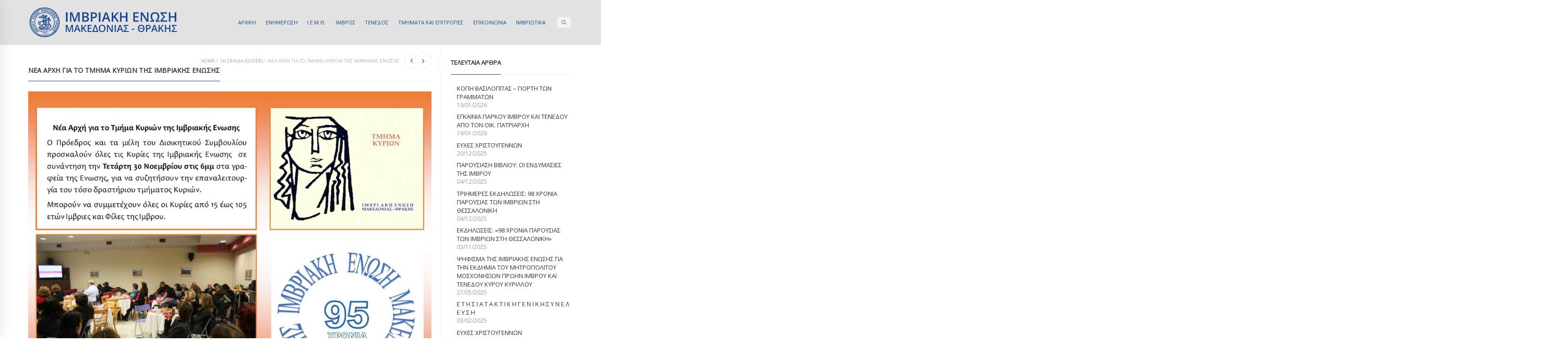

--- FILE ---
content_type: text/html; charset=UTF-8
request_url: https://imbrosunion.com/nea-archi-gia-to-tmima-kyrion-tis-imvriakis-enosis/
body_size: 13606
content:

<!DOCTYPE html>
<html lang="el" class="mpcth-responsive">
<head>
	<meta charset="UTF-8">
	<meta name="viewport" content="width=device-width, initial-scale=1.0">

			<meta property="og:image" content="https://imbrosunion.com/wp-content/uploads/2022/11/ΤΜΗΜΑ-ΚΥΡΙΩΝ.jpg"/>
	
	<link rel="pingback" href="https://imbrosunion.com/xmlrpc.php" />
			<link rel="icon" type="image/png" href="https://imbrosunion.com/wp-content/uploads/2014/12/IMBROSUNION-LOGO-HEADER.png">
	
	<title>Νέα Αρχή για το Τμήμα Κυριών της Ιμβριακής Ένωσης | ΙΜΒΡΙΑΚΗ ΕΝΩΣΗ</title>
<meta name='robots' content='max-image-preview:large' />
<link rel='dns-prefetch' href='//fonts.googleapis.com' />
<link rel="alternate" type="application/rss+xml" title="Ροή RSS &raquo; ΙΜΒΡΙΑΚΗ ΕΝΩΣΗ" href="https://imbrosunion.com/feed/" />
<link rel="alternate" title="oEmbed (JSON)" type="application/json+oembed" href="https://imbrosunion.com/wp-json/oembed/1.0/embed?url=https%3A%2F%2Fimbrosunion.com%2Fnea-archi-gia-to-tmima-kyrion-tis-imvriakis-enosis%2F" />
<link rel="alternate" title="oEmbed (XML)" type="text/xml+oembed" href="https://imbrosunion.com/wp-json/oembed/1.0/embed?url=https%3A%2F%2Fimbrosunion.com%2Fnea-archi-gia-to-tmima-kyrion-tis-imvriakis-enosis%2F&#038;format=xml" />
<style id='wp-img-auto-sizes-contain-inline-css' type='text/css'>
img:is([sizes=auto i],[sizes^="auto," i]){contain-intrinsic-size:3000px 1500px}
/*# sourceURL=wp-img-auto-sizes-contain-inline-css */
</style>
<style id='wp-block-library-inline-css' type='text/css'>
:root{--wp-block-synced-color:#7a00df;--wp-block-synced-color--rgb:122,0,223;--wp-bound-block-color:var(--wp-block-synced-color);--wp-editor-canvas-background:#ddd;--wp-admin-theme-color:#007cba;--wp-admin-theme-color--rgb:0,124,186;--wp-admin-theme-color-darker-10:#006ba1;--wp-admin-theme-color-darker-10--rgb:0,107,160.5;--wp-admin-theme-color-darker-20:#005a87;--wp-admin-theme-color-darker-20--rgb:0,90,135;--wp-admin-border-width-focus:2px}@media (min-resolution:192dpi){:root{--wp-admin-border-width-focus:1.5px}}.wp-element-button{cursor:pointer}:root .has-very-light-gray-background-color{background-color:#eee}:root .has-very-dark-gray-background-color{background-color:#313131}:root .has-very-light-gray-color{color:#eee}:root .has-very-dark-gray-color{color:#313131}:root .has-vivid-green-cyan-to-vivid-cyan-blue-gradient-background{background:linear-gradient(135deg,#00d084,#0693e3)}:root .has-purple-crush-gradient-background{background:linear-gradient(135deg,#34e2e4,#4721fb 50%,#ab1dfe)}:root .has-hazy-dawn-gradient-background{background:linear-gradient(135deg,#faaca8,#dad0ec)}:root .has-subdued-olive-gradient-background{background:linear-gradient(135deg,#fafae1,#67a671)}:root .has-atomic-cream-gradient-background{background:linear-gradient(135deg,#fdd79a,#004a59)}:root .has-nightshade-gradient-background{background:linear-gradient(135deg,#330968,#31cdcf)}:root .has-midnight-gradient-background{background:linear-gradient(135deg,#020381,#2874fc)}:root{--wp--preset--font-size--normal:16px;--wp--preset--font-size--huge:42px}.has-regular-font-size{font-size:1em}.has-larger-font-size{font-size:2.625em}.has-normal-font-size{font-size:var(--wp--preset--font-size--normal)}.has-huge-font-size{font-size:var(--wp--preset--font-size--huge)}.has-text-align-center{text-align:center}.has-text-align-left{text-align:left}.has-text-align-right{text-align:right}.has-fit-text{white-space:nowrap!important}#end-resizable-editor-section{display:none}.aligncenter{clear:both}.items-justified-left{justify-content:flex-start}.items-justified-center{justify-content:center}.items-justified-right{justify-content:flex-end}.items-justified-space-between{justify-content:space-between}.screen-reader-text{border:0;clip-path:inset(50%);height:1px;margin:-1px;overflow:hidden;padding:0;position:absolute;width:1px;word-wrap:normal!important}.screen-reader-text:focus{background-color:#ddd;clip-path:none;color:#444;display:block;font-size:1em;height:auto;left:5px;line-height:normal;padding:15px 23px 14px;text-decoration:none;top:5px;width:auto;z-index:100000}html :where(.has-border-color){border-style:solid}html :where([style*=border-top-color]){border-top-style:solid}html :where([style*=border-right-color]){border-right-style:solid}html :where([style*=border-bottom-color]){border-bottom-style:solid}html :where([style*=border-left-color]){border-left-style:solid}html :where([style*=border-width]){border-style:solid}html :where([style*=border-top-width]){border-top-style:solid}html :where([style*=border-right-width]){border-right-style:solid}html :where([style*=border-bottom-width]){border-bottom-style:solid}html :where([style*=border-left-width]){border-left-style:solid}html :where(img[class*=wp-image-]){height:auto;max-width:100%}:where(figure){margin:0 0 1em}html :where(.is-position-sticky){--wp-admin--admin-bar--position-offset:var(--wp-admin--admin-bar--height,0px)}@media screen and (max-width:600px){html :where(.is-position-sticky){--wp-admin--admin-bar--position-offset:0px}}

/*# sourceURL=wp-block-library-inline-css */
</style><style id='global-styles-inline-css' type='text/css'>
:root{--wp--preset--aspect-ratio--square: 1;--wp--preset--aspect-ratio--4-3: 4/3;--wp--preset--aspect-ratio--3-4: 3/4;--wp--preset--aspect-ratio--3-2: 3/2;--wp--preset--aspect-ratio--2-3: 2/3;--wp--preset--aspect-ratio--16-9: 16/9;--wp--preset--aspect-ratio--9-16: 9/16;--wp--preset--color--black: #000000;--wp--preset--color--cyan-bluish-gray: #abb8c3;--wp--preset--color--white: #ffffff;--wp--preset--color--pale-pink: #f78da7;--wp--preset--color--vivid-red: #cf2e2e;--wp--preset--color--luminous-vivid-orange: #ff6900;--wp--preset--color--luminous-vivid-amber: #fcb900;--wp--preset--color--light-green-cyan: #7bdcb5;--wp--preset--color--vivid-green-cyan: #00d084;--wp--preset--color--pale-cyan-blue: #8ed1fc;--wp--preset--color--vivid-cyan-blue: #0693e3;--wp--preset--color--vivid-purple: #9b51e0;--wp--preset--gradient--vivid-cyan-blue-to-vivid-purple: linear-gradient(135deg,rgb(6,147,227) 0%,rgb(155,81,224) 100%);--wp--preset--gradient--light-green-cyan-to-vivid-green-cyan: linear-gradient(135deg,rgb(122,220,180) 0%,rgb(0,208,130) 100%);--wp--preset--gradient--luminous-vivid-amber-to-luminous-vivid-orange: linear-gradient(135deg,rgb(252,185,0) 0%,rgb(255,105,0) 100%);--wp--preset--gradient--luminous-vivid-orange-to-vivid-red: linear-gradient(135deg,rgb(255,105,0) 0%,rgb(207,46,46) 100%);--wp--preset--gradient--very-light-gray-to-cyan-bluish-gray: linear-gradient(135deg,rgb(238,238,238) 0%,rgb(169,184,195) 100%);--wp--preset--gradient--cool-to-warm-spectrum: linear-gradient(135deg,rgb(74,234,220) 0%,rgb(151,120,209) 20%,rgb(207,42,186) 40%,rgb(238,44,130) 60%,rgb(251,105,98) 80%,rgb(254,248,76) 100%);--wp--preset--gradient--blush-light-purple: linear-gradient(135deg,rgb(255,206,236) 0%,rgb(152,150,240) 100%);--wp--preset--gradient--blush-bordeaux: linear-gradient(135deg,rgb(254,205,165) 0%,rgb(254,45,45) 50%,rgb(107,0,62) 100%);--wp--preset--gradient--luminous-dusk: linear-gradient(135deg,rgb(255,203,112) 0%,rgb(199,81,192) 50%,rgb(65,88,208) 100%);--wp--preset--gradient--pale-ocean: linear-gradient(135deg,rgb(255,245,203) 0%,rgb(182,227,212) 50%,rgb(51,167,181) 100%);--wp--preset--gradient--electric-grass: linear-gradient(135deg,rgb(202,248,128) 0%,rgb(113,206,126) 100%);--wp--preset--gradient--midnight: linear-gradient(135deg,rgb(2,3,129) 0%,rgb(40,116,252) 100%);--wp--preset--font-size--small: 13px;--wp--preset--font-size--medium: 20px;--wp--preset--font-size--large: 36px;--wp--preset--font-size--x-large: 42px;--wp--preset--spacing--20: 0.44rem;--wp--preset--spacing--30: 0.67rem;--wp--preset--spacing--40: 1rem;--wp--preset--spacing--50: 1.5rem;--wp--preset--spacing--60: 2.25rem;--wp--preset--spacing--70: 3.38rem;--wp--preset--spacing--80: 5.06rem;--wp--preset--shadow--natural: 6px 6px 9px rgba(0, 0, 0, 0.2);--wp--preset--shadow--deep: 12px 12px 50px rgba(0, 0, 0, 0.4);--wp--preset--shadow--sharp: 6px 6px 0px rgba(0, 0, 0, 0.2);--wp--preset--shadow--outlined: 6px 6px 0px -3px rgb(255, 255, 255), 6px 6px rgb(0, 0, 0);--wp--preset--shadow--crisp: 6px 6px 0px rgb(0, 0, 0);}:where(.is-layout-flex){gap: 0.5em;}:where(.is-layout-grid){gap: 0.5em;}body .is-layout-flex{display: flex;}.is-layout-flex{flex-wrap: wrap;align-items: center;}.is-layout-flex > :is(*, div){margin: 0;}body .is-layout-grid{display: grid;}.is-layout-grid > :is(*, div){margin: 0;}:where(.wp-block-columns.is-layout-flex){gap: 2em;}:where(.wp-block-columns.is-layout-grid){gap: 2em;}:where(.wp-block-post-template.is-layout-flex){gap: 1.25em;}:where(.wp-block-post-template.is-layout-grid){gap: 1.25em;}.has-black-color{color: var(--wp--preset--color--black) !important;}.has-cyan-bluish-gray-color{color: var(--wp--preset--color--cyan-bluish-gray) !important;}.has-white-color{color: var(--wp--preset--color--white) !important;}.has-pale-pink-color{color: var(--wp--preset--color--pale-pink) !important;}.has-vivid-red-color{color: var(--wp--preset--color--vivid-red) !important;}.has-luminous-vivid-orange-color{color: var(--wp--preset--color--luminous-vivid-orange) !important;}.has-luminous-vivid-amber-color{color: var(--wp--preset--color--luminous-vivid-amber) !important;}.has-light-green-cyan-color{color: var(--wp--preset--color--light-green-cyan) !important;}.has-vivid-green-cyan-color{color: var(--wp--preset--color--vivid-green-cyan) !important;}.has-pale-cyan-blue-color{color: var(--wp--preset--color--pale-cyan-blue) !important;}.has-vivid-cyan-blue-color{color: var(--wp--preset--color--vivid-cyan-blue) !important;}.has-vivid-purple-color{color: var(--wp--preset--color--vivid-purple) !important;}.has-black-background-color{background-color: var(--wp--preset--color--black) !important;}.has-cyan-bluish-gray-background-color{background-color: var(--wp--preset--color--cyan-bluish-gray) !important;}.has-white-background-color{background-color: var(--wp--preset--color--white) !important;}.has-pale-pink-background-color{background-color: var(--wp--preset--color--pale-pink) !important;}.has-vivid-red-background-color{background-color: var(--wp--preset--color--vivid-red) !important;}.has-luminous-vivid-orange-background-color{background-color: var(--wp--preset--color--luminous-vivid-orange) !important;}.has-luminous-vivid-amber-background-color{background-color: var(--wp--preset--color--luminous-vivid-amber) !important;}.has-light-green-cyan-background-color{background-color: var(--wp--preset--color--light-green-cyan) !important;}.has-vivid-green-cyan-background-color{background-color: var(--wp--preset--color--vivid-green-cyan) !important;}.has-pale-cyan-blue-background-color{background-color: var(--wp--preset--color--pale-cyan-blue) !important;}.has-vivid-cyan-blue-background-color{background-color: var(--wp--preset--color--vivid-cyan-blue) !important;}.has-vivid-purple-background-color{background-color: var(--wp--preset--color--vivid-purple) !important;}.has-black-border-color{border-color: var(--wp--preset--color--black) !important;}.has-cyan-bluish-gray-border-color{border-color: var(--wp--preset--color--cyan-bluish-gray) !important;}.has-white-border-color{border-color: var(--wp--preset--color--white) !important;}.has-pale-pink-border-color{border-color: var(--wp--preset--color--pale-pink) !important;}.has-vivid-red-border-color{border-color: var(--wp--preset--color--vivid-red) !important;}.has-luminous-vivid-orange-border-color{border-color: var(--wp--preset--color--luminous-vivid-orange) !important;}.has-luminous-vivid-amber-border-color{border-color: var(--wp--preset--color--luminous-vivid-amber) !important;}.has-light-green-cyan-border-color{border-color: var(--wp--preset--color--light-green-cyan) !important;}.has-vivid-green-cyan-border-color{border-color: var(--wp--preset--color--vivid-green-cyan) !important;}.has-pale-cyan-blue-border-color{border-color: var(--wp--preset--color--pale-cyan-blue) !important;}.has-vivid-cyan-blue-border-color{border-color: var(--wp--preset--color--vivid-cyan-blue) !important;}.has-vivid-purple-border-color{border-color: var(--wp--preset--color--vivid-purple) !important;}.has-vivid-cyan-blue-to-vivid-purple-gradient-background{background: var(--wp--preset--gradient--vivid-cyan-blue-to-vivid-purple) !important;}.has-light-green-cyan-to-vivid-green-cyan-gradient-background{background: var(--wp--preset--gradient--light-green-cyan-to-vivid-green-cyan) !important;}.has-luminous-vivid-amber-to-luminous-vivid-orange-gradient-background{background: var(--wp--preset--gradient--luminous-vivid-amber-to-luminous-vivid-orange) !important;}.has-luminous-vivid-orange-to-vivid-red-gradient-background{background: var(--wp--preset--gradient--luminous-vivid-orange-to-vivid-red) !important;}.has-very-light-gray-to-cyan-bluish-gray-gradient-background{background: var(--wp--preset--gradient--very-light-gray-to-cyan-bluish-gray) !important;}.has-cool-to-warm-spectrum-gradient-background{background: var(--wp--preset--gradient--cool-to-warm-spectrum) !important;}.has-blush-light-purple-gradient-background{background: var(--wp--preset--gradient--blush-light-purple) !important;}.has-blush-bordeaux-gradient-background{background: var(--wp--preset--gradient--blush-bordeaux) !important;}.has-luminous-dusk-gradient-background{background: var(--wp--preset--gradient--luminous-dusk) !important;}.has-pale-ocean-gradient-background{background: var(--wp--preset--gradient--pale-ocean) !important;}.has-electric-grass-gradient-background{background: var(--wp--preset--gradient--electric-grass) !important;}.has-midnight-gradient-background{background: var(--wp--preset--gradient--midnight) !important;}.has-small-font-size{font-size: var(--wp--preset--font-size--small) !important;}.has-medium-font-size{font-size: var(--wp--preset--font-size--medium) !important;}.has-large-font-size{font-size: var(--wp--preset--font-size--large) !important;}.has-x-large-font-size{font-size: var(--wp--preset--font-size--x-large) !important;}
/*# sourceURL=global-styles-inline-css */
</style>

<style id='classic-theme-styles-inline-css' type='text/css'>
/*! This file is auto-generated */
.wp-block-button__link{color:#fff;background-color:#32373c;border-radius:9999px;box-shadow:none;text-decoration:none;padding:calc(.667em + 2px) calc(1.333em + 2px);font-size:1.125em}.wp-block-file__button{background:#32373c;color:#fff;text-decoration:none}
/*# sourceURL=/wp-includes/css/classic-themes.min.css */
</style>
<link rel='stylesheet' id='contact-form-7-css' href='https://imbrosunion.com/wp-content/plugins/contact-form-7/includes/css/styles.css?ver=6.1.4' type='text/css' media='all' />
<link rel='stylesheet' id='mpc-sh-styles-css' href='https://imbrosunion.com/wp-content/plugins/mpc-shortcodes/css/mpc-sh.css?ver=f77213b2ae7263103bac12e73db2b879' type='text/css' media='all' />
<link rel='stylesheet' id='mpc-content-font-css' href='https://fonts.googleapis.com/css?family=Open+Sans&#038;subset=greek&#038;ver=f77213b2ae7263103bac12e73db2b879' type='text/css' media='all' />
<link rel='stylesheet' id='mpc-heading-font-css' href='https://fonts.googleapis.com/css?family=Open+Sans&#038;subset=greek&#038;ver=f77213b2ae7263103bac12e73db2b879' type='text/css' media='all' />
<link rel='stylesheet' id='mpc-menu-font-css' href='https://fonts.googleapis.com/css?family=Open+Sans&#038;subset=greek&#038;ver=f77213b2ae7263103bac12e73db2b879' type='text/css' media='all' />
<link rel='stylesheet' id='mpc-styles-css' href='https://imbrosunion.com/wp-content/themes/blaszok/style.css?ver=3.9.11' type='text/css' media='all' />
<link rel='stylesheet' id='mpc-styles-custom-css' href='https://imbrosunion.com/wp-content/themes/blaszok/style_custom.css?ver=20230323141926' type='text/css' media='all' />
<link rel='stylesheet' id='font-awesome-css' href='https://imbrosunion.com/wp-content/themes/blaszok/fonts/font-awesome.css?ver=3.9.11' type='text/css' media='all' />
<link rel='stylesheet' id='mpc-theme-plugins-css-css' href='https://imbrosunion.com/wp-content/themes/blaszok/css/plugins.min.css?ver=3.9.11' type='text/css' media='all' />
<script type="text/javascript" src="https://imbrosunion.com/wp-includes/js/jquery/jquery.min.js?ver=3.7.1" id="jquery-core-js"></script>
<script type="text/javascript" src="https://imbrosunion.com/wp-includes/js/jquery/jquery-migrate.min.js?ver=3.4.1" id="jquery-migrate-js"></script>
<script type="text/javascript" id="jquery-remove-uppercase-accents-js-extra">
/* <![CDATA[ */
var rua = {"accents":[{"original":"\u0386\u0399","convert":"\u0391\u03aa"},{"original":"\u0386\u03a5","convert":"\u0391\u03ab"},{"original":"\u0388\u0399","convert":"\u0395\u03aa"},{"original":"\u038c\u0399","convert":"\u039f\u03aa"},{"original":"\u0388\u03a5","convert":"\u0395\u03ab"},{"original":"\u038c\u03a5","convert":"\u039f\u03ab"},{"original":"\u03ac\u03b9","convert":"\u03b1\u03ca"},{"original":"\u03ad\u03b9","convert":"\u03b5\u03ca"},{"original":"\u0386\u03c5","convert":"\u03b1\u03cb"},{"original":"\u03ac\u03c5","convert":"\u03b1\u03cb"},{"original":"\u03cc\u03b9","convert":"\u03bf\u03ca"},{"original":"\u0388\u03c5","convert":"\u03b5\u03cb"},{"original":"\u03ad\u03c5","convert":"\u03b5\u03cb"},{"original":"\u03cc\u03c5","convert":"\u03bf\u03cb"},{"original":"\u038c\u03c5","convert":"\u03bf\u03cb"},{"original":"\u0386","convert":"\u0391"},{"original":"\u03ac","convert":"\u03b1"},{"original":"\u0388","convert":"\u0395"},{"original":"\u03ad","convert":"\u03b5"},{"original":"\u0389","convert":"\u0397"},{"original":"\u03ae","convert":"\u03b7"},{"original":"\u038a","convert":"\u0399"},{"original":"\u03aa","convert":"\u0399"},{"original":"\u03af","convert":"\u03b9"},{"original":"\u0390","convert":"\u03ca"},{"original":"\u038c","convert":"\u039f"},{"original":"\u03cc","convert":"\u03bf"},{"original":"\u038e","convert":"\u03a5"},{"original":"\u03cd","convert":"\u03c5"},{"original":"\u03b0","convert":"\u03cb"},{"original":"\u038f","convert":"\u03a9"},{"original":"\u03ce","convert":"\u03c9"}],"selectors":"","selAction":""};
//# sourceURL=jquery-remove-uppercase-accents-js-extra
/* ]]> */
</script>
<script type="text/javascript" src="https://imbrosunion.com/wp-content/plugins/remove-uppercase-accents/js/jquery.remove-uppercase-accents.js?ver=f77213b2ae7263103bac12e73db2b879" id="jquery-remove-uppercase-accents-js"></script>
<script></script><link rel="https://api.w.org/" href="https://imbrosunion.com/wp-json/" /><link rel="alternate" title="JSON" type="application/json" href="https://imbrosunion.com/wp-json/wp/v2/posts/24313" /><link rel="EditURI" type="application/rsd+xml" title="RSD" href="https://imbrosunion.com/xmlrpc.php?rsd" />
<link rel="canonical" href="https://imbrosunion.com/nea-archi-gia-to-tmima-kyrion-tis-imvriakis-enosis/" />
<link rel='shortlink' href='https://imbrosunion.com/?p=24313' />
<meta name="generator" content="Powered by WPBakery Page Builder - drag and drop page builder for WordPress."/>
<noscript><style> .wpb_animate_when_almost_visible { opacity: 1; }</style></noscript>			<script>
			  (function(i,s,o,g,r,a,m){i['GoogleAnalyticsObject']=r;i[r]=i[r]||function(){
  (i[r].q=i[r].q||[]).push(arguments)},i[r].l=1*new Date();a=s.createElement(o),
  m=s.getElementsByTagName(o)[0];a.async=1;a.src=g;m.parentNode.insertBefore(a,m)
  })(window,document,'script','https://www.google-analytics.com/analytics.js','ga');

  ga('create', 'UA-15634460-16', 'auto');
  ga('send', 'pageview');

		</script>
	</head>

<!-- mpcth-responsive -->
<body class="wp-singular post-template-default single single-post postid-24313 single-format-standard wp-theme-blaszok mpcth-sidebar-right wpb-js-composer js-comp-ver-7.1 vc_responsive" >
  
	<div id="mpcth_page_wrap" class="
	mpcth-rev-nav-original mpcth-use-advance-colors 	">

					<a id="mpcth_toggle_mobile_menu" class="mpcth-color-main-color-hover" href="#"><i class="fa fa-bars"></i><i class="fa fa-times"></i></a>
			<div id="mpcth_mobile_nav_wrap">
				<nav id="mpcth_nav_mobile" role="navigation">
					<ul id="mpcth_mobile_menu" class="mpcth-mobile-menu"><li id="menu-item-1760" class="home menu-item menu-item-type-custom menu-item-object-custom menu-item-home menu-item-1760"><a href="http://imbrosunion.com/"><span class="mpcth-color-main-border">ΑΡΧΙΚΗ</span></a></li>
<li id="menu-item-4243" class="menu-item menu-item-type-post_type menu-item-object-page menu-item-has-children menu-item-4243"><a href="https://imbrosunion.com/imbriaki-epikairotita/"><span class="mpcth-color-main-border">ΕΝΗΜΕΡΩΣΗ</span></a>
<ul class="sub-menu">
	<li id="menu-item-4629" class="menu-item menu-item-type-taxonomy menu-item-object-category menu-item-4629"><a href="https://imbrosunion.com/category/%ce%b5%cf%80%ce%b9%ce%ba%ce%b1%ce%b9%cf%81%ce%bf%cf%84%ce%b7%cf%84%ce%b1/"><span class="mpcth-color-main-border">ΕΠΙΚΑΙΡΟΤΗΤΑ</span></a></li>
	<li id="menu-item-4630" class="menu-item menu-item-type-taxonomy menu-item-object-category current-post-ancestor current-menu-parent current-post-parent menu-item-4630"><a href="https://imbrosunion.com/category/%cf%84%ce%b1-%ce%bd%ce%b5%ce%b1-%cf%84%ce%b7%cf%83-%ce%b5%ce%bd%cf%89%cf%83%ce%b7%cf%83/"><span class="mpcth-color-main-border">ΤΑ ΝΕΑ ΤΗΣ ΕΝΩΣΗΣ</span></a></li>
	<li id="menu-item-4632" class="menu-item menu-item-type-taxonomy menu-item-object-category current-post-ancestor current-menu-parent current-post-parent menu-item-4632"><a href="https://imbrosunion.com/category/%cf%84%ce%b1-%ce%bd%ce%b5%ce%b1-%cf%84%cf%89%ce%bd-%cf%84%ce%bc%ce%b7%ce%bc%ce%b1%cf%84%cf%89%ce%bd/"><span class="mpcth-color-main-border">ΤΑ ΝΕΑ ΤΩΝ ΤΜΗΜΑΤΩΝ</span></a></li>
	<li id="menu-item-23369" class="menu-item menu-item-type-taxonomy menu-item-object-category menu-item-23369"><a href="https://imbrosunion.com/category/iera-mitropolis-imvrou-kai-tenedou/"><span class="mpcth-color-main-border">ΙΕΡΑ ΜΗΤΡΟΠΟΛΗΣ ΙΜΒΡΟΥ ΚΑΙ ΤΕΝΕΔΟΥ</span></a></li>
	<li id="menu-item-4631" class="menu-item menu-item-type-taxonomy menu-item-object-category menu-item-4631"><a href="https://imbrosunion.com/category/%ce%b4%ce%b9%ce%b1%cf%86%ce%bf%cf%81%ce%b1-%cf%87%cf%81%ce%b7%cf%83%ce%b9%ce%bc%ce%b1-%ce%b5%ce%bd%ce%b4%ce%b9%ce%b1%cf%86%ce%b5%cf%81%ce%bf%ce%bd%cf%84%ce%b1/"><span class="mpcth-color-main-border">ΔΙΑΦΟΡΑ ΧΡΗΣΙΜΑ ΕΝΔΙΑΦΕΡΟΝΤΑ</span></a></li>
</ul>
</li>
<li id="menu-item-1870" class="menu-item menu-item-type-custom menu-item-object-custom menu-item-has-children menu-item-1870"><a href="http://imbrosunion.com/about/"><span class="mpcth-color-main-border">Ι.Ε.Μ.Θ.</span></a>
<ul class="sub-menu">
	<li id="menu-item-1891" class="menu-item menu-item-type-post_type menu-item-object-page menu-item-1891"><a href="https://imbrosunion.com/about/"><span class="mpcth-color-main-border">Η Ι.Ε.Μ.Θ.</span></a></li>
	<li id="menu-item-1905" class="menu-item menu-item-type-post_type menu-item-object-page menu-item-1905"><a href="https://imbrosunion.com/about/stoxoi/"><span class="mpcth-color-main-border">Στόχοι και αιτήματα</span></a></li>
	<li id="menu-item-1894" class="menu-item menu-item-type-post_type menu-item-object-page menu-item-1894"><a href="https://imbrosunion.com/dioikitiko-symboulio/"><span class="mpcth-color-main-border">Το Διοικητικό Συμβούλιο</span></a></li>
	<li id="menu-item-4809" class="menu-item menu-item-type-post_type menu-item-object-page menu-item-4809"><a href="https://imbrosunion.com/i-imbros/%ce%bf-%ce%bf%ce%b9%ce%ba%ce%bf%cf%85%ce%bc%ce%b5%ce%bd%ce%b9%ce%ba%ce%bf%cf%83-%cf%80%ce%b1%cf%84%cf%81%ce%b9%ce%b1%cf%81%cf%87%ce%b7%cf%83-%ce%ba%ce%ba-%ce%b2%ce%b1%cf%81%ce%b8%ce%bf%ce%bb%ce%bf/"><span class="mpcth-color-main-border">Ο Οικουμενικός Πατριάρχης κ.κ. Βαρθολομαίος</span></a></li>
	<li id="menu-item-16242" class="menu-item menu-item-type-custom menu-item-object-custom menu-item-16242"><a href="https://www.flickr.com/photos/imbrosunion/"><span class="mpcth-color-main-border">Φωτογραφίες στο Flickr</span></a></li>
	<li id="menu-item-16244" class="menu-item menu-item-type-custom menu-item-object-custom menu-item-16244"><a href="https://www.youtube.com/user/imbrosunion"><span class="mpcth-color-main-border">Βίντεο στο YouTube</span></a></li>
	<li id="menu-item-1758" class="menu-item menu-item-type-post_type menu-item-object-page menu-item-1758"><a href="https://imbrosunion.com/ixitiko-arxeio/"><span class="mpcth-color-main-border">Μουσική</span></a></li>
	<li id="menu-item-1904" class="menu-item menu-item-type-post_type menu-item-object-page menu-item-1904"><a href="https://imbrosunion.com/about/enimerotheite-pos-mporeite-na-ginete-m/"><span class="mpcth-color-main-border">Αιτήσεις – Δηλώσεις εγγραφής</span></a></li>
</ul>
</li>
<li id="menu-item-1787" class="menu-item menu-item-type-custom menu-item-object-custom menu-item-has-children menu-item-1787"><a href="#"><span class="mpcth-color-main-border">ΙΜΒΡΟΣ</span></a>
<ul class="sub-menu">
	<li id="menu-item-1790" class="menu-item menu-item-type-post_type menu-item-object-page menu-item-1790"><a href="https://imbrosunion.com/i-imbros/"><span class="mpcth-color-main-border">Σύντομη αναφορά</span></a></li>
	<li id="menu-item-1793" class="menu-item menu-item-type-custom menu-item-object-custom menu-item-has-children menu-item-1793"><a href="#"><span class="mpcth-color-main-border">Ιστορία</span></a>
	<ul class="sub-menu">
		<li id="menu-item-1801" class="menu-item menu-item-type-post_type menu-item-object-page menu-item-1801"><a href="https://imbrosunion.com/apo-tin-pro%cf%8astoria-mexri-ti-synthiki-to/"><span class="mpcth-color-main-border">Η ιστορία μέχρι τη Συνθήκη των Σεβρών</span></a></li>
		<li id="menu-item-1802" class="menu-item menu-item-type-post_type menu-item-object-page menu-item-1802"><a href="https://imbrosunion.com/synthiki-tis-lozanis/"><span class="mpcth-color-main-border">Η συνθήκη της Λωζάνης</span></a></li>
		<li id="menu-item-1803" class="menu-item menu-item-type-post_type menu-item-object-page menu-item-1803"><a href="https://imbrosunion.com/1964-1990-politiki-afellinismou/"><span class="mpcth-color-main-border">1964-1990: Η πολιτική του αφελληνισμού</span></a></li>
		<li id="menu-item-1804" class="menu-item menu-item-type-post_type menu-item-object-page menu-item-1804"><a href="https://imbrosunion.com/1990-i-epistrofi/"><span class="mpcth-color-main-border">1990: Η επιστροφή</span></a></li>
		<li id="menu-item-1800" class="menu-item menu-item-type-post_type menu-item-object-page menu-item-has-children menu-item-1800"><a href="https://imbrosunion.com/i-imbros/simerini-katastasi/"><span class="mpcth-color-main-border">Η σημερινή κατάσταση</span></a>
		<ul class="sub-menu">
			<li id="menu-item-1993" class="menu-item menu-item-type-post_type menu-item-object-page menu-item-1993"><a href="https://imbrosunion.com/diethneis-ektheseis-gia-tin-imbro-kai-te/"><span class="mpcth-color-main-border">Διεθνείς εκθέσεις για την Ίμβρο και Τένεδο</span></a></li>
		</ul>
</li>
		<li id="menu-item-1805" class="menu-item menu-item-type-post_type menu-item-object-page menu-item-1805"><a href="https://imbrosunion.com/imerologio-simantikon-gegonoton/"><span class="mpcth-color-main-border">Ημερολόγιο σημαντικών γεγονότων</span></a></li>
	</ul>
</li>
	<li id="menu-item-1809" class="menu-item menu-item-type-custom menu-item-object-custom menu-item-has-children menu-item-1809"><a href="#"><span class="mpcth-color-main-border">Πολιτισμός</span></a>
	<ul class="sub-menu">
		<li id="menu-item-1983" class="menu-item menu-item-type-post_type menu-item-object-page menu-item-1983"><a href="https://imbrosunion.com/paideia/"><span class="mpcth-color-main-border">Παιδεία</span></a></li>
		<li id="menu-item-1857" class="menu-item menu-item-type-custom menu-item-object-custom menu-item-has-children menu-item-1857"><a href="#"><span class="mpcth-color-main-border">Γλώσσα</span></a>
		<ul class="sub-menu">
			<li id="menu-item-2381" class="menu-item menu-item-type-post_type menu-item-object-page menu-item-2381"><a href="https://imbrosunion.com/tou-nisiou-mas-i-glossa/"><span class="mpcth-color-main-border">Μάθε Νιμπριώτ&#8217;κα</span></a></li>
			<li id="menu-item-1867" class="menu-item menu-item-type-post_type menu-item-object-page menu-item-1867"><a href="https://imbrosunion.com/imbriako-lexilogio/"><span class="mpcth-color-main-border">Ιμβριακό λεξιλόγιο</span></a></li>
			<li id="menu-item-1866" class="menu-item menu-item-type-post_type menu-item-object-page menu-item-1866"><a href="https://imbrosunion.com/imbriako-glossiko-idioma/"><span class="mpcth-color-main-border">Ιμβριακό γλωσσικό ιδίωμα</span></a></li>
			<li id="menu-item-1865" class="menu-item menu-item-type-post_type menu-item-object-page menu-item-1865"><a href="https://imbrosunion.com/glossikos-thanatos-i-periptosi-tou-imb/"><span class="mpcth-color-main-border">Γλωσσικός θάνατος: Η περίπτωση του Ιμβριακού ιδιώματος</span></a></li>
			<li id="menu-item-1869" class="menu-item menu-item-type-post_type menu-item-object-page menu-item-1869"><a href="https://imbrosunion.com/glossikes-taseis-tis-genikis-sto-synt/"><span class="mpcth-color-main-border">Γλωσσικές τάσεις της Γενικής στο συντακτικό επίπεδο</span></a></li>
		</ul>
</li>
		<li id="menu-item-1812" class="menu-item menu-item-type-post_type menu-item-object-page menu-item-1812"><a href="https://imbrosunion.com/i-imbros/ithi-kai-ethima/"><span class="mpcth-color-main-border">Ήθη και έθιμα</span></a></li>
	</ul>
</li>
	<li id="menu-item-1824" class="menu-item menu-item-type-custom menu-item-object-custom menu-item-has-children menu-item-1824"><a href="#"><span class="mpcth-color-main-border">Γεωγραφία</span></a>
	<ul class="sub-menu">
		<li id="menu-item-1846" class="menu-item menu-item-type-post_type menu-item-object-page menu-item-1846"><a href="https://imbrosunion.com/geografia/"><span class="mpcth-color-main-border">Γεωγραφικά στοιχεία</span></a></li>
		<li id="menu-item-1844" class="menu-item menu-item-type-post_type menu-item-object-page menu-item-1844"><a href="https://imbrosunion.com/geografia/diadrastikos-xartis/"><span class="mpcth-color-main-border">Διαδραστικός χάρτης</span></a></li>
		<li id="menu-item-1856" class="menu-item menu-item-type-post_type menu-item-object-page menu-item-1856"><a href="https://imbrosunion.com/geografia/taxideuontas/"><span class="mpcth-color-main-border">Ταξιδιωτικός οδηγός</span></a></li>
		<li id="menu-item-1853" class="menu-item menu-item-type-custom menu-item-object-custom menu-item-has-children menu-item-1853"><a href="#"><span class="mpcth-color-main-border">Τα χωριά</span></a>
		<ul class="sub-menu">
			<li id="menu-item-1851" class="menu-item menu-item-type-post_type menu-item-object-page menu-item-1851"><a href="https://imbrosunion.com/geografia/agioi-theodoroi/"><span class="mpcth-color-main-border">Άγιοι Θεόδωροι</span></a></li>
			<li id="menu-item-1845" class="menu-item menu-item-type-post_type menu-item-object-page menu-item-1845"><a href="https://imbrosunion.com/geografia/agridia/"><span class="mpcth-color-main-border">Αγρίδια</span></a></li>
			<li id="menu-item-1849" class="menu-item menu-item-type-post_type menu-item-object-page menu-item-1849"><a href="https://imbrosunion.com/geografia/glyki/"><span class="mpcth-color-main-border">Γλυκύ</span></a></li>
			<li id="menu-item-1850" class="menu-item menu-item-type-post_type menu-item-object-page menu-item-1850"><a href="https://imbrosunion.com/geografia/eulampio/"><span class="mpcth-color-main-border">Ευλάμπιο</span></a></li>
			<li id="menu-item-1848" class="menu-item menu-item-type-post_type menu-item-object-page menu-item-1848"><a href="https://imbrosunion.com/geografia/kastro/"><span class="mpcth-color-main-border">Κάστρο</span></a></li>
			<li id="menu-item-1852" class="menu-item menu-item-type-post_type menu-item-object-page menu-item-1852"><a href="https://imbrosunion.com/geografia/panagia-xora/"><span class="mpcth-color-main-border">Παναγία (χώρα)</span></a></li>
			<li id="menu-item-1847" class="menu-item menu-item-type-post_type menu-item-object-page menu-item-1847"><a href="https://imbrosunion.com/geografia/sxoinoudi/"><span class="mpcth-color-main-border">Σχοινούδι</span></a></li>
		</ul>
</li>
	</ul>
</li>
	<li id="menu-item-2107" class="menu-item menu-item-type-post_type menu-item-object-page menu-item-2107"><a href="https://imbrosunion.com/arxitektoniki/"><span class="mpcth-color-main-border">Αρχιτεκτονική</span></a></li>
	<li id="menu-item-4810" class="menu-item menu-item-type-post_type menu-item-object-page menu-item-4810"><a href="https://imbrosunion.com/i-imbros/%ce%b9%ce%b5%cf%81%ce%b1-%ce%bc%ce%b7%cf%84%cf%81%ce%bf%cf%80%ce%bf%ce%bb%ce%b7-%ce%b9%ce%bc%ce%b2%cf%81%ce%bf%cf%85-%ce%ba%ce%b1%ce%b9-%cf%84%ce%b5%ce%bd%ce%b5%ce%b4%ce%bf%cf%85/"><span class="mpcth-color-main-border">Ιερά Μητρόπολη &#8216;Ιμβρου και Τενέδου</span></a></li>
</ul>
</li>
<li id="menu-item-1786" class="menu-item menu-item-type-custom menu-item-object-custom menu-item-has-children menu-item-1786"><a href="#"><span class="mpcth-color-main-border">ΤΕΝΕΔΟΣ</span></a>
<ul class="sub-menu">
	<li id="menu-item-2072" class="menu-item menu-item-type-post_type menu-item-object-page menu-item-2072"><a href="https://imbrosunion.com/istoria/"><span class="mpcth-color-main-border">Ιστορία</span></a></li>
	<li id="menu-item-2058" class="menu-item menu-item-type-custom menu-item-object-custom menu-item-has-children menu-item-2058"><a href="#"><span class="mpcth-color-main-border">Γεωγραφία</span></a>
	<ul class="sub-menu">
		<li id="menu-item-2060" class="menu-item menu-item-type-post_type menu-item-object-page menu-item-2060"><a href="https://imbrosunion.com/geografika-stoixeia/"><span class="mpcth-color-main-border">Γεωγραφικά στοιχεία</span></a></li>
	</ul>
</li>
</ul>
</li>
<li id="menu-item-4318" class="menu-item menu-item-type-custom menu-item-object-custom menu-item-has-children menu-item-4318"><a href="#"><span class="mpcth-color-main-border">ΤΜΗΜΑΤΑ ΚΑΙ ΕΠΙΤΡΟΠΕΣ</span></a>
<ul class="sub-menu">
	<li id="menu-item-4613" class="menu-item menu-item-type-taxonomy menu-item-object-category menu-item-4613"><a href="https://imbrosunion.com/category/%cf%84%ce%b1-%ce%bd%ce%b5%ce%b1-%cf%84%cf%89%ce%bd-%cf%84%ce%bc%ce%b7%ce%bc%ce%b1%cf%84%cf%89%ce%bd/%ce%b4%ce%b1%ce%bd%ce%b5%ce%b9%cf%83%cf%84%ce%b9%ce%ba%ce%b7-%ce%b2%ce%b9%ce%b2%ce%bb%ce%b9%ce%bf%ce%b8%ce%b7%ce%ba%ce%b7/"><span class="mpcth-color-main-border">ΔΑΝΕΙΣΤΙΚΗ ΒΙΒΛΙΟΘΗΚΗ</span></a></li>
	<li id="menu-item-4605" class="menu-item menu-item-type-taxonomy menu-item-object-category menu-item-4605"><a href="https://imbrosunion.com/category/%cf%84%ce%b1-%ce%bd%ce%b5%ce%b1-%cf%84%cf%89%ce%bd-%cf%84%ce%bc%ce%b7%ce%bc%ce%b1%cf%84%cf%89%ce%bd/%ce%b8%ce%b5%ce%b1%cf%84%cf%81%ce%b9%ce%ba%ce%b7-%ce%b1%ce%b3%cf%89%ce%b3%ce%b7-%cf%80%ce%b1%ce%b9%ce%b4%ce%b9%ce%ba%ce%bf-%ce%b5%cf%86%ce%b7%ce%b2%ce%b9%ce%ba%ce%bf/"><span class="mpcth-color-main-border">ΘΕΑΤΡΙΚΗ ΑΓΩΓΗ (ΠΑΙΔΙΚΟ &#8211; ΕΦΗΒΙΚΟ)</span></a></li>
	<li id="menu-item-4606" class="menu-item menu-item-type-taxonomy menu-item-object-category menu-item-4606"><a href="https://imbrosunion.com/category/%cf%84%ce%b1-%ce%bd%ce%b5%ce%b1-%cf%84%cf%89%ce%bd-%cf%84%ce%bc%ce%b7%ce%bc%ce%b1%cf%84%cf%89%ce%bd/%ce%b8%ce%b5%ce%b1%cf%84%cf%81%ce%b9%ce%ba%ce%b7-%ce%bf%ce%bc%ce%b1%ce%b4%ce%b1-%ce%b5%ce%bd%ce%b7%ce%bb%ce%b9%ce%ba%cf%89%ce%bd/"><span class="mpcth-color-main-border">ΘΕΑΤΡΙΚΗ ΟΜΑΔΑ ΕΝΗΛΙΚΩΝ</span></a></li>
	<li id="menu-item-4610" class="menu-item menu-item-type-taxonomy menu-item-object-category menu-item-4610"><a href="https://imbrosunion.com/category/%cf%84%ce%b1-%ce%bd%ce%b5%ce%b1-%cf%84%cf%89%ce%bd-%cf%84%ce%bc%ce%b7%ce%bc%ce%b1%cf%84%cf%89%ce%bd/%ce%b5%cf%80%ce%b9%cf%84%cf%81%ce%bf%cf%80%ce%b7-%ce%b2%ce%bf%ce%b7%ce%b8%ce%b5%ce%b9%ce%b1%cf%83-%ce%ba%ce%b1%ce%b9-%ce%b1%ce%bb%ce%bb%ce%b7%ce%bb%ce%b5%ce%b3%ce%b3%cf%85%ce%b7%cf%83/"><span class="mpcth-color-main-border">ΕΠΙΤΡΟΠΗ ΒΟΗΘΕΙΑΣ ΚΑΙ ΑΛΛΗΛΕΓΓΥΗΣ</span></a></li>
	<li id="menu-item-22202" class="menu-item menu-item-type-taxonomy menu-item-object-category menu-item-22202"><a href="https://imbrosunion.com/category/%cf%84%ce%b1-%ce%bd%ce%b5%ce%b1-%cf%84%cf%89%ce%bd-%cf%84%ce%bc%ce%b7%ce%bc%ce%b1%cf%84%cf%89%ce%bd/kantadoroi-tis-imvrou/"><span class="mpcth-color-main-border">ΚΑΝΤΑΔΟΡΟΙ ΤΗΣ ΙΜΒΡΟΥ</span></a></li>
	<li id="menu-item-4607" class="menu-item menu-item-type-taxonomy menu-item-object-category menu-item-4607"><a href="https://imbrosunion.com/category/%cf%84%ce%b1-%ce%bd%ce%b5%ce%b1-%cf%84%cf%89%ce%bd-%cf%84%ce%bc%ce%b7%ce%bc%ce%b1%cf%84%cf%89%ce%bd/%cf%84%ce%bc%ce%b7%ce%bc%ce%b1-%ce%b1%ce%b9%ce%bc%ce%bf%ce%b4%ce%bf%cf%83%ce%b9%ce%b1%cf%83/"><span class="mpcth-color-main-border">ΤΜΗΜΑ ΑΙΜΟΔΟΣΙΑΣ</span></a></li>
	<li id="menu-item-4608" class="menu-item menu-item-type-taxonomy menu-item-object-category current-post-ancestor current-menu-parent current-post-parent menu-item-4608"><a href="https://imbrosunion.com/category/%cf%84%ce%b1-%ce%bd%ce%b5%ce%b1-%cf%84%cf%89%ce%bd-%cf%84%ce%bc%ce%b7%ce%bc%ce%b1%cf%84%cf%89%ce%bd/%cf%84%ce%bc%ce%b7%ce%bc%ce%b1-%ce%ba%cf%85%cf%81%ce%b9%cf%89%ce%bd/"><span class="mpcth-color-main-border">ΤΜΗΜΑ ΚΥΡΙΩΝ</span></a></li>
	<li id="menu-item-4609" class="menu-item menu-item-type-taxonomy menu-item-object-category menu-item-4609"><a href="https://imbrosunion.com/category/%cf%84%ce%b1-%ce%bd%ce%b5%ce%b1-%cf%84%cf%89%ce%bd-%cf%84%ce%bc%ce%b7%ce%bc%ce%b1%cf%84%cf%89%ce%bd/%cf%84%ce%bc%ce%b7%ce%bc%ce%b1-%ce%bd%ce%b5%ce%bf%ce%bb%ce%b1%ce%b9%ce%b1%cf%83/"><span class="mpcth-color-main-border">ΤΜΗΜΑ ΝΕΟΛΑΙΑΣ</span></a></li>
	<li id="menu-item-4612" class="menu-item menu-item-type-taxonomy menu-item-object-category menu-item-4612"><a href="https://imbrosunion.com/category/%cf%84%ce%b1-%ce%bd%ce%b5%ce%b1-%cf%84%cf%89%ce%bd-%cf%84%ce%bc%ce%b7%ce%bc%ce%b1%cf%84%cf%89%ce%bd/%cf%87%ce%bf%cf%81%ce%b5%cf%85%cf%84%ce%b9%ce%ba%ce%bf-%cf%80%ce%b1%ce%b9%ce%b4%ce%b9%ce%ba%ce%bf/"><span class="mpcth-color-main-border">ΧΟΡΕΥΤΙΚΟ ΠΑΙΔΙΚΟ</span></a></li>
	<li id="menu-item-4603" class="menu-item menu-item-type-taxonomy menu-item-object-category menu-item-4603"><a href="https://imbrosunion.com/category/%cf%84%ce%b1-%ce%bd%ce%b5%ce%b1-%cf%84%cf%89%ce%bd-%cf%84%ce%bc%ce%b7%ce%bc%ce%b1%cf%84%cf%89%ce%bd/%cf%87%ce%bf%cf%81%ce%b5%cf%85%cf%84%ce%b9%ce%ba%ce%bf-%ce%b5%ce%bd%ce%b7%ce%bb%ce%b9%ce%ba%cf%89%ce%bd/"><span class="mpcth-color-main-border">ΧΟΡΕΥΤΙΚΟ ΕΝΗΛΙΚΩΝ</span></a></li>
	<li id="menu-item-4611" class="menu-item menu-item-type-taxonomy menu-item-object-category menu-item-4611"><a href="https://imbrosunion.com/category/%cf%84%ce%b1-%ce%bd%ce%b5%ce%b1-%cf%84%cf%89%ce%bd-%cf%84%ce%bc%ce%b7%ce%bc%ce%b1%cf%84%cf%89%ce%bd/%cf%87%ce%b1%ce%bb%ce%ba%ce%bf%ce%b3%cf%81%ce%b1%cf%86%ce%b9%ce%b1/"><span class="mpcth-color-main-border">ΧΑΛΚΟΓΡΑΦΙΑ</span></a></li>
	<li id="menu-item-4604" class="menu-item menu-item-type-taxonomy menu-item-object-category menu-item-4604"><a href="https://imbrosunion.com/category/%cf%84%ce%b1-%ce%bd%ce%b5%ce%b1-%cf%84%cf%89%ce%bd-%cf%84%ce%bc%ce%b7%ce%bc%ce%b1%cf%84%cf%89%ce%bd/%cf%87%ce%bf%cf%81%cf%89%ce%b4%ce%b9%ce%b1/"><span class="mpcth-color-main-border">ΧΟΡΩΔΙΑ</span></a></li>
</ul>
</li>
<li id="menu-item-1878" class="menu-item menu-item-type-post_type menu-item-object-page menu-item-1878"><a href="https://imbrosunion.com/epikoinonia/"><span class="mpcth-color-main-border">ΕΠΙΚΟΙΝΩΝΙΑ</span></a></li>
<li id="menu-item-24765" class="menu-item menu-item-type-post_type menu-item-object-page menu-item-24765"><a href="https://imbrosunion.com/ta-imvriotika/"><span class="mpcth-color-main-border">ΙΜΒΡΙΩΤΙΚΑ</span></a></li>
</ul>				</nav><!-- end #mpcth_nav_mobile -->
			</div>
		
		
		<div id="mpcth_page_header_wrap_spacer"></div>
				<header id="mpcth_page_header_wrap" class="
		mpcth-sticky-header-enabled 		" data-offset="75%">
			<div id="mpcth_page_header_container">
												<div id="mpcth_header_section">
					<div class="mpcth-header-wrap">
						<div id="mpcth_page_header_content" class="mpcth-header-order-l_rm_s">
																<div id="mpcth_logo_wrap" class="mpcth-mobile-logo-enabled mpcth-sticky-logo-enabled">
										<a id="mpcth_logo" href="https://imbrosunion.com">
																							<img   src="https://imbrosunion.com/wp-content/uploads/2014/12/imbrosunion-logo-header-main.png" class="mpcth-standard-logo" alt="Logo">
																									<img  src="https://imbrosunion.com/wp-content/uploads/2014/12/imbrosunion-logo-header-main.png" class="mpcth-retina-logo" alt="Logo">
												
																									<img  src="https://imbrosunion.com/wp-content/uploads/2014/12/imbrosunion-logo-header-mobile.png" class="mpcth-mobile-logo" alt="Logo">
																											<img  src="https://imbrosunion.com/wp-content/uploads/2014/12/imbrosunion-logo-header-mobile.png" class="mpcth-retina-mobile-logo" alt="Logo">
																									
																									<img  src="https://imbrosunion.com/wp-content/uploads/2014/12/imbrosunion-logo-header-mobile1.png" class="mpcth-sticky-logo" alt="Logo">
																											<img  src="https://imbrosunion.com/wp-content/uploads/2014/12/imbrosunion-logo-header-mobile1.png" class="mpcth-retina-sticky-logo" alt="Logo">
																																														</a>
																			</div><!-- end #mpcth_logo_wrap -->
																											<nav id="mpcth_nav" role="navigation"  class="
																		">
										<ul id="mpcth_menu" class="mpcth-menu"><li class="home menu-item menu-item-type-custom menu-item-object-custom menu-item-home menu-item-1760"><a href="http://imbrosunion.com/">ΑΡΧΙΚΗ</a></li>
<li class="menu-item menu-item-type-post_type menu-item-object-page menu-item-has-children menu-item-4243"><a href="https://imbrosunion.com/imbriaki-epikairotita/">ΕΝΗΜΕΡΩΣΗ</a>
<ul class="sub-menu">
	<li class="menu-item menu-item-type-taxonomy menu-item-object-category menu-item-4629"><a href="https://imbrosunion.com/category/%ce%b5%cf%80%ce%b9%ce%ba%ce%b1%ce%b9%cf%81%ce%bf%cf%84%ce%b7%cf%84%ce%b1/">ΕΠΙΚΑΙΡΟΤΗΤΑ</a></li>
	<li class="menu-item menu-item-type-taxonomy menu-item-object-category current-post-ancestor current-menu-parent current-post-parent menu-item-4630"><a href="https://imbrosunion.com/category/%cf%84%ce%b1-%ce%bd%ce%b5%ce%b1-%cf%84%ce%b7%cf%83-%ce%b5%ce%bd%cf%89%cf%83%ce%b7%cf%83/">ΤΑ ΝΕΑ ΤΗΣ ΕΝΩΣΗΣ</a></li>
	<li class="menu-item menu-item-type-taxonomy menu-item-object-category current-post-ancestor current-menu-parent current-post-parent menu-item-4632"><a href="https://imbrosunion.com/category/%cf%84%ce%b1-%ce%bd%ce%b5%ce%b1-%cf%84%cf%89%ce%bd-%cf%84%ce%bc%ce%b7%ce%bc%ce%b1%cf%84%cf%89%ce%bd/">ΤΑ ΝΕΑ ΤΩΝ ΤΜΗΜΑΤΩΝ</a></li>
	<li class="menu-item menu-item-type-taxonomy menu-item-object-category menu-item-23369"><a href="https://imbrosunion.com/category/iera-mitropolis-imvrou-kai-tenedou/">ΙΕΡΑ ΜΗΤΡΟΠΟΛΗΣ ΙΜΒΡΟΥ ΚΑΙ ΤΕΝΕΔΟΥ</a></li>
	<li class="menu-item menu-item-type-taxonomy menu-item-object-category menu-item-4631"><a href="https://imbrosunion.com/category/%ce%b4%ce%b9%ce%b1%cf%86%ce%bf%cf%81%ce%b1-%cf%87%cf%81%ce%b7%cf%83%ce%b9%ce%bc%ce%b1-%ce%b5%ce%bd%ce%b4%ce%b9%ce%b1%cf%86%ce%b5%cf%81%ce%bf%ce%bd%cf%84%ce%b1/">ΔΙΑΦΟΡΑ ΧΡΗΣΙΜΑ ΕΝΔΙΑΦΕΡΟΝΤΑ</a></li>
</ul>
</li>
<li class="menu-item menu-item-type-custom menu-item-object-custom menu-item-has-children menu-item-1870"><a href="http://imbrosunion.com/about/">Ι.Ε.Μ.Θ.</a>
<ul class="sub-menu">
	<li class="menu-item menu-item-type-post_type menu-item-object-page menu-item-1891"><a href="https://imbrosunion.com/about/">Η Ι.Ε.Μ.Θ.</a></li>
	<li class="menu-item menu-item-type-post_type menu-item-object-page menu-item-1905"><a href="https://imbrosunion.com/about/stoxoi/">Στόχοι και αιτήματα</a></li>
	<li class="menu-item menu-item-type-post_type menu-item-object-page menu-item-1894"><a href="https://imbrosunion.com/dioikitiko-symboulio/">Το Διοικητικό Συμβούλιο</a></li>
	<li class="menu-item menu-item-type-post_type menu-item-object-page menu-item-4809"><a href="https://imbrosunion.com/i-imbros/%ce%bf-%ce%bf%ce%b9%ce%ba%ce%bf%cf%85%ce%bc%ce%b5%ce%bd%ce%b9%ce%ba%ce%bf%cf%83-%cf%80%ce%b1%cf%84%cf%81%ce%b9%ce%b1%cf%81%cf%87%ce%b7%cf%83-%ce%ba%ce%ba-%ce%b2%ce%b1%cf%81%ce%b8%ce%bf%ce%bb%ce%bf/">Ο Οικουμενικός Πατριάρχης κ.κ. Βαρθολομαίος</a></li>
	<li class="menu-item menu-item-type-custom menu-item-object-custom menu-item-16242"><a href="https://www.flickr.com/photos/imbrosunion/">Φωτογραφίες στο Flickr</a></li>
	<li class="menu-item menu-item-type-custom menu-item-object-custom menu-item-16244"><a href="https://www.youtube.com/user/imbrosunion">Βίντεο στο YouTube</a></li>
	<li class="menu-item menu-item-type-post_type menu-item-object-page menu-item-1758"><a href="https://imbrosunion.com/ixitiko-arxeio/">Μουσική</a></li>
	<li class="menu-item menu-item-type-post_type menu-item-object-page menu-item-1904"><a href="https://imbrosunion.com/about/enimerotheite-pos-mporeite-na-ginete-m/">Αιτήσεις – Δηλώσεις εγγραφής</a></li>
</ul>
</li>
<li class="menu-item menu-item-type-custom menu-item-object-custom menu-item-has-children menu-item-1787"><a href="#">ΙΜΒΡΟΣ</a>
<ul class="sub-menu">
	<li class="menu-item menu-item-type-post_type menu-item-object-page menu-item-1790"><a href="https://imbrosunion.com/i-imbros/">Σύντομη αναφορά</a></li>
	<li class="menu-item menu-item-type-custom menu-item-object-custom menu-item-has-children menu-item-1793"><a href="#">Ιστορία</a>
	<ul class="sub-menu">
		<li class="menu-item menu-item-type-post_type menu-item-object-page menu-item-1801"><a href="https://imbrosunion.com/apo-tin-pro%cf%8astoria-mexri-ti-synthiki-to/">Η ιστορία μέχρι τη Συνθήκη των Σεβρών</a></li>
		<li class="menu-item menu-item-type-post_type menu-item-object-page menu-item-1802"><a href="https://imbrosunion.com/synthiki-tis-lozanis/">Η συνθήκη της Λωζάνης</a></li>
		<li class="menu-item menu-item-type-post_type menu-item-object-page menu-item-1803"><a href="https://imbrosunion.com/1964-1990-politiki-afellinismou/">1964-1990: Η πολιτική του αφελληνισμού</a></li>
		<li class="menu-item menu-item-type-post_type menu-item-object-page menu-item-1804"><a href="https://imbrosunion.com/1990-i-epistrofi/">1990: Η επιστροφή</a></li>
		<li class="menu-item menu-item-type-post_type menu-item-object-page menu-item-has-children menu-item-1800"><a href="https://imbrosunion.com/i-imbros/simerini-katastasi/">Η σημερινή κατάσταση</a>
		<ul class="sub-menu">
			<li class="menu-item menu-item-type-post_type menu-item-object-page menu-item-1993"><a href="https://imbrosunion.com/diethneis-ektheseis-gia-tin-imbro-kai-te/">Διεθνείς εκθέσεις για την Ίμβρο και Τένεδο</a></li>
		</ul>
</li>
		<li class="menu-item menu-item-type-post_type menu-item-object-page menu-item-1805"><a href="https://imbrosunion.com/imerologio-simantikon-gegonoton/">Ημερολόγιο σημαντικών γεγονότων</a></li>
	</ul>
</li>
	<li class="menu-item menu-item-type-custom menu-item-object-custom menu-item-has-children menu-item-1809"><a href="#">Πολιτισμός</a>
	<ul class="sub-menu">
		<li class="menu-item menu-item-type-post_type menu-item-object-page menu-item-1983"><a href="https://imbrosunion.com/paideia/">Παιδεία</a></li>
		<li class="menu-item menu-item-type-custom menu-item-object-custom menu-item-has-children menu-item-1857"><a href="#">Γλώσσα</a>
		<ul class="sub-menu">
			<li class="menu-item menu-item-type-post_type menu-item-object-page menu-item-2381"><a href="https://imbrosunion.com/tou-nisiou-mas-i-glossa/">Μάθε Νιμπριώτ&#8217;κα</a></li>
			<li class="menu-item menu-item-type-post_type menu-item-object-page menu-item-1867"><a href="https://imbrosunion.com/imbriako-lexilogio/">Ιμβριακό λεξιλόγιο</a></li>
			<li class="menu-item menu-item-type-post_type menu-item-object-page menu-item-1866"><a href="https://imbrosunion.com/imbriako-glossiko-idioma/">Ιμβριακό γλωσσικό ιδίωμα</a></li>
			<li class="menu-item menu-item-type-post_type menu-item-object-page menu-item-1865"><a href="https://imbrosunion.com/glossikos-thanatos-i-periptosi-tou-imb/">Γλωσσικός θάνατος: Η περίπτωση του Ιμβριακού ιδιώματος</a></li>
			<li class="menu-item menu-item-type-post_type menu-item-object-page menu-item-1869"><a href="https://imbrosunion.com/glossikes-taseis-tis-genikis-sto-synt/">Γλωσσικές τάσεις της Γενικής στο συντακτικό επίπεδο</a></li>
		</ul>
</li>
		<li class="menu-item menu-item-type-post_type menu-item-object-page menu-item-1812"><a href="https://imbrosunion.com/i-imbros/ithi-kai-ethima/">Ήθη και έθιμα</a></li>
	</ul>
</li>
	<li class="menu-item menu-item-type-custom menu-item-object-custom menu-item-has-children menu-item-1824"><a href="#">Γεωγραφία</a>
	<ul class="sub-menu">
		<li class="menu-item menu-item-type-post_type menu-item-object-page menu-item-1846"><a href="https://imbrosunion.com/geografia/">Γεωγραφικά στοιχεία</a></li>
		<li class="menu-item menu-item-type-post_type menu-item-object-page menu-item-1844"><a href="https://imbrosunion.com/geografia/diadrastikos-xartis/">Διαδραστικός χάρτης</a></li>
		<li class="menu-item menu-item-type-post_type menu-item-object-page menu-item-1856"><a href="https://imbrosunion.com/geografia/taxideuontas/">Ταξιδιωτικός οδηγός</a></li>
		<li class="menu-item menu-item-type-custom menu-item-object-custom menu-item-has-children menu-item-1853"><a href="#">Τα χωριά</a>
		<ul class="sub-menu">
			<li class="menu-item menu-item-type-post_type menu-item-object-page menu-item-1851"><a href="https://imbrosunion.com/geografia/agioi-theodoroi/">Άγιοι Θεόδωροι</a></li>
			<li class="menu-item menu-item-type-post_type menu-item-object-page menu-item-1845"><a href="https://imbrosunion.com/geografia/agridia/">Αγρίδια</a></li>
			<li class="menu-item menu-item-type-post_type menu-item-object-page menu-item-1849"><a href="https://imbrosunion.com/geografia/glyki/">Γλυκύ</a></li>
			<li class="menu-item menu-item-type-post_type menu-item-object-page menu-item-1850"><a href="https://imbrosunion.com/geografia/eulampio/">Ευλάμπιο</a></li>
			<li class="menu-item menu-item-type-post_type menu-item-object-page menu-item-1848"><a href="https://imbrosunion.com/geografia/kastro/">Κάστρο</a></li>
			<li class="menu-item menu-item-type-post_type menu-item-object-page menu-item-1852"><a href="https://imbrosunion.com/geografia/panagia-xora/">Παναγία (χώρα)</a></li>
			<li class="menu-item menu-item-type-post_type menu-item-object-page menu-item-1847"><a href="https://imbrosunion.com/geografia/sxoinoudi/">Σχοινούδι</a></li>
		</ul>
</li>
	</ul>
</li>
	<li class="menu-item menu-item-type-post_type menu-item-object-page menu-item-2107"><a href="https://imbrosunion.com/arxitektoniki/">Αρχιτεκτονική</a></li>
	<li class="menu-item menu-item-type-post_type menu-item-object-page menu-item-4810"><a href="https://imbrosunion.com/i-imbros/%ce%b9%ce%b5%cf%81%ce%b1-%ce%bc%ce%b7%cf%84%cf%81%ce%bf%cf%80%ce%bf%ce%bb%ce%b7-%ce%b9%ce%bc%ce%b2%cf%81%ce%bf%cf%85-%ce%ba%ce%b1%ce%b9-%cf%84%ce%b5%ce%bd%ce%b5%ce%b4%ce%bf%cf%85/">Ιερά Μητρόπολη &#8216;Ιμβρου και Τενέδου</a></li>
</ul>
</li>
<li class="menu-item menu-item-type-custom menu-item-object-custom menu-item-has-children menu-item-1786"><a href="#">ΤΕΝΕΔΟΣ</a>
<ul class="sub-menu">
	<li class="menu-item menu-item-type-post_type menu-item-object-page menu-item-2072"><a href="https://imbrosunion.com/istoria/">Ιστορία</a></li>
	<li class="menu-item menu-item-type-custom menu-item-object-custom menu-item-has-children menu-item-2058"><a href="#">Γεωγραφία</a>
	<ul class="sub-menu">
		<li class="menu-item menu-item-type-post_type menu-item-object-page menu-item-2060"><a href="https://imbrosunion.com/geografika-stoixeia/">Γεωγραφικά στοιχεία</a></li>
	</ul>
</li>
</ul>
</li>
<li class="menu-item menu-item-type-custom menu-item-object-custom menu-item-has-children menu-item-4318"><a href="#">ΤΜΗΜΑΤΑ ΚΑΙ ΕΠΙΤΡΟΠΕΣ</a>
<ul class="sub-menu">
	<li class="menu-item menu-item-type-taxonomy menu-item-object-category menu-item-4613"><a href="https://imbrosunion.com/category/%cf%84%ce%b1-%ce%bd%ce%b5%ce%b1-%cf%84%cf%89%ce%bd-%cf%84%ce%bc%ce%b7%ce%bc%ce%b1%cf%84%cf%89%ce%bd/%ce%b4%ce%b1%ce%bd%ce%b5%ce%b9%cf%83%cf%84%ce%b9%ce%ba%ce%b7-%ce%b2%ce%b9%ce%b2%ce%bb%ce%b9%ce%bf%ce%b8%ce%b7%ce%ba%ce%b7/">ΔΑΝΕΙΣΤΙΚΗ ΒΙΒΛΙΟΘΗΚΗ</a></li>
	<li class="menu-item menu-item-type-taxonomy menu-item-object-category menu-item-4605"><a href="https://imbrosunion.com/category/%cf%84%ce%b1-%ce%bd%ce%b5%ce%b1-%cf%84%cf%89%ce%bd-%cf%84%ce%bc%ce%b7%ce%bc%ce%b1%cf%84%cf%89%ce%bd/%ce%b8%ce%b5%ce%b1%cf%84%cf%81%ce%b9%ce%ba%ce%b7-%ce%b1%ce%b3%cf%89%ce%b3%ce%b7-%cf%80%ce%b1%ce%b9%ce%b4%ce%b9%ce%ba%ce%bf-%ce%b5%cf%86%ce%b7%ce%b2%ce%b9%ce%ba%ce%bf/">ΘΕΑΤΡΙΚΗ ΑΓΩΓΗ (ΠΑΙΔΙΚΟ &#8211; ΕΦΗΒΙΚΟ)</a></li>
	<li class="menu-item menu-item-type-taxonomy menu-item-object-category menu-item-4606"><a href="https://imbrosunion.com/category/%cf%84%ce%b1-%ce%bd%ce%b5%ce%b1-%cf%84%cf%89%ce%bd-%cf%84%ce%bc%ce%b7%ce%bc%ce%b1%cf%84%cf%89%ce%bd/%ce%b8%ce%b5%ce%b1%cf%84%cf%81%ce%b9%ce%ba%ce%b7-%ce%bf%ce%bc%ce%b1%ce%b4%ce%b1-%ce%b5%ce%bd%ce%b7%ce%bb%ce%b9%ce%ba%cf%89%ce%bd/">ΘΕΑΤΡΙΚΗ ΟΜΑΔΑ ΕΝΗΛΙΚΩΝ</a></li>
	<li class="menu-item menu-item-type-taxonomy menu-item-object-category menu-item-4610"><a href="https://imbrosunion.com/category/%cf%84%ce%b1-%ce%bd%ce%b5%ce%b1-%cf%84%cf%89%ce%bd-%cf%84%ce%bc%ce%b7%ce%bc%ce%b1%cf%84%cf%89%ce%bd/%ce%b5%cf%80%ce%b9%cf%84%cf%81%ce%bf%cf%80%ce%b7-%ce%b2%ce%bf%ce%b7%ce%b8%ce%b5%ce%b9%ce%b1%cf%83-%ce%ba%ce%b1%ce%b9-%ce%b1%ce%bb%ce%bb%ce%b7%ce%bb%ce%b5%ce%b3%ce%b3%cf%85%ce%b7%cf%83/">ΕΠΙΤΡΟΠΗ ΒΟΗΘΕΙΑΣ ΚΑΙ ΑΛΛΗΛΕΓΓΥΗΣ</a></li>
	<li class="menu-item menu-item-type-taxonomy menu-item-object-category menu-item-22202"><a href="https://imbrosunion.com/category/%cf%84%ce%b1-%ce%bd%ce%b5%ce%b1-%cf%84%cf%89%ce%bd-%cf%84%ce%bc%ce%b7%ce%bc%ce%b1%cf%84%cf%89%ce%bd/kantadoroi-tis-imvrou/">ΚΑΝΤΑΔΟΡΟΙ ΤΗΣ ΙΜΒΡΟΥ</a></li>
	<li class="menu-item menu-item-type-taxonomy menu-item-object-category menu-item-4607"><a href="https://imbrosunion.com/category/%cf%84%ce%b1-%ce%bd%ce%b5%ce%b1-%cf%84%cf%89%ce%bd-%cf%84%ce%bc%ce%b7%ce%bc%ce%b1%cf%84%cf%89%ce%bd/%cf%84%ce%bc%ce%b7%ce%bc%ce%b1-%ce%b1%ce%b9%ce%bc%ce%bf%ce%b4%ce%bf%cf%83%ce%b9%ce%b1%cf%83/">ΤΜΗΜΑ ΑΙΜΟΔΟΣΙΑΣ</a></li>
	<li class="menu-item menu-item-type-taxonomy menu-item-object-category current-post-ancestor current-menu-parent current-post-parent menu-item-4608"><a href="https://imbrosunion.com/category/%cf%84%ce%b1-%ce%bd%ce%b5%ce%b1-%cf%84%cf%89%ce%bd-%cf%84%ce%bc%ce%b7%ce%bc%ce%b1%cf%84%cf%89%ce%bd/%cf%84%ce%bc%ce%b7%ce%bc%ce%b1-%ce%ba%cf%85%cf%81%ce%b9%cf%89%ce%bd/">ΤΜΗΜΑ ΚΥΡΙΩΝ</a></li>
	<li class="menu-item menu-item-type-taxonomy menu-item-object-category menu-item-4609"><a href="https://imbrosunion.com/category/%cf%84%ce%b1-%ce%bd%ce%b5%ce%b1-%cf%84%cf%89%ce%bd-%cf%84%ce%bc%ce%b7%ce%bc%ce%b1%cf%84%cf%89%ce%bd/%cf%84%ce%bc%ce%b7%ce%bc%ce%b1-%ce%bd%ce%b5%ce%bf%ce%bb%ce%b1%ce%b9%ce%b1%cf%83/">ΤΜΗΜΑ ΝΕΟΛΑΙΑΣ</a></li>
	<li class="menu-item menu-item-type-taxonomy menu-item-object-category menu-item-4612"><a href="https://imbrosunion.com/category/%cf%84%ce%b1-%ce%bd%ce%b5%ce%b1-%cf%84%cf%89%ce%bd-%cf%84%ce%bc%ce%b7%ce%bc%ce%b1%cf%84%cf%89%ce%bd/%cf%87%ce%bf%cf%81%ce%b5%cf%85%cf%84%ce%b9%ce%ba%ce%bf-%cf%80%ce%b1%ce%b9%ce%b4%ce%b9%ce%ba%ce%bf/">ΧΟΡΕΥΤΙΚΟ ΠΑΙΔΙΚΟ</a></li>
	<li class="menu-item menu-item-type-taxonomy menu-item-object-category menu-item-4603"><a href="https://imbrosunion.com/category/%cf%84%ce%b1-%ce%bd%ce%b5%ce%b1-%cf%84%cf%89%ce%bd-%cf%84%ce%bc%ce%b7%ce%bc%ce%b1%cf%84%cf%89%ce%bd/%cf%87%ce%bf%cf%81%ce%b5%cf%85%cf%84%ce%b9%ce%ba%ce%bf-%ce%b5%ce%bd%ce%b7%ce%bb%ce%b9%ce%ba%cf%89%ce%bd/">ΧΟΡΕΥΤΙΚΟ ΕΝΗΛΙΚΩΝ</a></li>
	<li class="menu-item menu-item-type-taxonomy menu-item-object-category menu-item-4611"><a href="https://imbrosunion.com/category/%cf%84%ce%b1-%ce%bd%ce%b5%ce%b1-%cf%84%cf%89%ce%bd-%cf%84%ce%bc%ce%b7%ce%bc%ce%b1%cf%84%cf%89%ce%bd/%cf%87%ce%b1%ce%bb%ce%ba%ce%bf%ce%b3%cf%81%ce%b1%cf%86%ce%b9%ce%b1/">ΧΑΛΚΟΓΡΑΦΙΑ</a></li>
	<li class="menu-item menu-item-type-taxonomy menu-item-object-category menu-item-4604"><a href="https://imbrosunion.com/category/%cf%84%ce%b1-%ce%bd%ce%b5%ce%b1-%cf%84%cf%89%ce%bd-%cf%84%ce%bc%ce%b7%ce%bc%ce%b1%cf%84%cf%89%ce%bd/%cf%87%ce%bf%cf%81%cf%89%ce%b4%ce%b9%ce%b1/">ΧΟΡΩΔΙΑ</a></li>
</ul>
</li>
<li class="menu-item menu-item-type-post_type menu-item-object-page menu-item-1878"><a href="https://imbrosunion.com/epikoinonia/">ΕΠΙΚΟΙΝΩΝΙΑ</a></li>
<li class="menu-item menu-item-type-post_type menu-item-object-page menu-item-24765"><a href="https://imbrosunion.com/ta-imvriotika/">ΙΜΒΡΙΩΤΙΚΑ</a></li>
</ul>									</nav><!-- end #mpcth_nav -->
																		<div id="mpcth_controls_wrap">
										<div id="mpcth_controls_container">
																																		<a id="mpcth_search" href="#"><i class="fa fa-fw fa-search"></i></a>
																																																																			<div id="mpcth_mini_search">
													<form role="search" method="get" id="searchform" action="https://imbrosunion.com">
														<input type="text" value="" name="s" id="s" placeholder="Search...">
																												<input type="submit" id="searchsubmit" value="Search">
													</form>
												</div>
																					</div>
									</div><!-- end #mpcth_controls_wrap -->
																								</div><!-- end #mpcth_page_header_content -->
					</div>
				</div>
							</div><!-- end #mpcth_page_header_container -->
								</header><!-- end #mpcth_page_header_wrap -->

<div id="mpcth_main">
	<div id="mpcth_main_container">
		
<a id="mpcth_toggle_mobile_sidebar" href="#"><i class="fa fa-columns"></i><i class="fa fa-times"></i></a>
<div id="mpcth_sidebar">
	<div class="mpcth-sidebar-arrow"></div>
	<ul class="mpcth-widget-column">
		
		<li id="recent-posts-3" class="widget widget_recent_entries">
		<h5 class="widget-title sidebar-widget-title"><span class="mpcth-color-main-border">ΤΕΛΕΥΤΑΙΑ ΑΡΘΡΑ</span></h5>
		<ul>
											<li>
					<a href="https://imbrosunion.com/kopi-vasilopitas-giorti-ton-grammaton-4/">Κοπή Βασιλόπιτας &#8211; Γιορτή των Γραμμάτων</a>
											<span class="post-date">19/01/2026</span>
									</li>
											<li>
					<a href="https://imbrosunion.com/egkainia-parkou-imvrou-kai-tenedou-apo-ton-oik-patriarchi/">Εγκαίνια Πάρκου Ίμβρου και Τενέδου από τον Οικ. Πατριάρχη</a>
											<span class="post-date">19/01/2026</span>
									</li>
											<li>
					<a href="https://imbrosunion.com/efches-christougennon-3/">ΕΥΧΕΣ ΧΡΙΣΤΟΥΓΕΝΝΩΝ</a>
											<span class="post-date">20/12/2025</span>
									</li>
											<li>
					<a href="https://imbrosunion.com/oi-endymasies/">Παρουσίαση βιβλίου: Οι ενδυμασίες της Ίμβρου</a>
											<span class="post-date">04/12/2025</span>
									</li>
											<li>
					<a href="https://imbrosunion.com/98-chronia/">Τριήμερες εκδηλώσεις: 98 χρόνια παρουσίας των Ιμβρίων στη Θεσσαλονίκη</a>
											<span class="post-date">04/12/2025</span>
									</li>
											<li>
					<a href="https://imbrosunion.com/ekdiloseis-98-chronia-iemth/">Εκδηλώσεις:  «98 χρόνια παρουσίας των Ιμβρίων  στη Θεσσαλονίκη»</a>
											<span class="post-date">03/11/2025</span>
									</li>
											<li>
					<a href="https://imbrosunion.com/psifisma/">ΨΗΦΙΣΜΑ  ΤΗΣ ΙΜΒΡΙΑΚΗΣ ΕΝΩΣΗΣ ΓΙΑ ΤΗΝ ΕΚΔΗΜΙΑ ΤΟΥ ΜΗΤΡΟΠΟΛΙΤΟΥ ΜΟΣΧΟΝΗΣΙΩΝ ΠΡΩΗΝ ΙΜΒΡΟΥ ΚΑΙ ΤΕΝΕΔΟΥ ΚΥΡΟΥ ΚΥΡΙΛΛΟΥ</a>
											<span class="post-date">27/05/2025</span>
									</li>
											<li>
					<a href="https://imbrosunion.com/gen-sineleusi/">Ε Τ Η Σ Ι Α    Τ Α Κ Τ Ι Κ Η    Γ Ε Ν Ι Κ Η    Σ Υ Ν Ε Λ Ε Υ Σ Η</a>
											<span class="post-date">03/02/2025</span>
									</li>
											<li>
					<a href="https://imbrosunion.com/efches-christougennon-2/">Ευχές Χριστουγέννων</a>
											<span class="post-date">13/12/2024</span>
									</li>
											<li>
					<a href="https://imbrosunion.com/kopi-vasilopitas/">ΚΟΠΗ ΒΑΣΙΛΟΠΙΤΑΣ &#8211; ΓΙΟΡΤΗ ΤΩΝ ΓΡΑΜΜΑΤΩΝ</a>
											<span class="post-date">04/12/2024</span>
									</li>
					</ul>

		</li>	</ul>
</div>		<div id="mpcth_content_wrap">
			<div id="mpcth_content">
															<article id="post-24313" class="mpcth-post post-24313 post type-post status-publish format-standard has-post-thumbnail hentry category-1--slider category-23 category-27 category-36" >
							<header class="mpcth-post-header">
								<div class="mpcth-post-pagination">
								<a href="https://imbrosunion.com/neo-ksekinima-gia-to-tmima-kantadoroi-tis-imvrou/" rel="prev"><i class="fa fa-angle-left"></i></a><a href="https://imbrosunion.com/christougenniatiki-giorti-agapis-2/" rel="next"><i class="fa fa-angle-right"></i></a>								</div>
								<div id="mpcth_breadcrumbs" xmlns:v="http://rdf.data-vocabulary.org/#"><span typeof="v:Breadcrumb"><a rel="v:url" property="v:title" href="https://imbrosunion.com/">Home</a></span> / <span typeof="v:Breadcrumb"><a rel="v:url" property="v:title" href="https://imbrosunion.com/category/1%ce%b7-%cf%83%ce%b5%ce%bb%ce%b9%ce%b4%ce%b1-slider/">1Η ΣΕΛΙΔΑ (SLIDER)</a></span> / <span class="current">Νέα Αρχή για το Τμήμα Κυριών της Ιμβριακής Ένωσης</span></div>								<h1 class="mpcth-post-title">
									<span class="mpcth-color-main-border">
										Νέα Αρχή για το Τμήμα Κυριών της Ιμβριακής Ένωσης									</span>
								</h1>
																	<div class="mpcth-post-thumbnail">
										<img width="1200" height="900" src="https://imbrosunion.com/wp-content/uploads/2022/11/ΤΜΗΜΑ-ΚΥΡΙΩΝ-1200x900.jpg" class="attachment-mpcth-horizontal-columns-1 size-mpcth-horizontal-columns-1 wp-post-image" alt="" decoding="async" fetchpriority="high" srcset="https://imbrosunion.com/wp-content/uploads/2022/11/ΤΜΗΜΑ-ΚΥΡΙΩΝ-1200x900.jpg 1200w, https://imbrosunion.com/wp-content/uploads/2022/11/ΤΜΗΜΑ-ΚΥΡΙΩΝ-600x450.jpg 600w, https://imbrosunion.com/wp-content/uploads/2022/11/ΤΜΗΜΑ-ΚΥΡΙΩΝ-400x300.jpg 400w, https://imbrosunion.com/wp-content/uploads/2022/11/ΤΜΗΜΑ-ΚΥΡΙΩΝ-300x225.jpg 300w" sizes="(max-width: 1200px) 100vw, 1200px" />									</div>
															</header>
							<section class="mpcth-post-content">
								<div class="mpcth-post-content-wrap">
									<p style="text-align: center;"><b>Νέα Αρχή για το Τμήμα Κυριών της Ιμβριακής Ένωσης</b></p>
<p>Ο Πρόεδρος και τα μέλη του Διοικητικού Συμβουλίου προσκαλούν όλες τις Κυρίες της Ίμβριακής Ένωσης  σε συνάντηση την <b>Τετάρτη 30 Νοεμβρίου στις 6μμ </b>στα γραφεία της Ένωσης, για να συζητήσουν την επαναλειτουργία του τόσο δραστήριου τμήματος Κυριών.</p>
<p>Μπορούν να συμμετέχουν όλες οι Κυρίες από 15 έως 105 ετών Ιμβριες και Φίλες της Ίμβρου.</p>
<p style="text-align: center;"><a href="https://imbrosunion.com/wp-content/uploads/2022/11/oge.jpg"><img decoding="async" class="alignnone size-full wp-image-24314" src="https://imbrosunion.com/wp-content/uploads/2022/11/oge.jpg" alt="" width="560" height="445" srcset="https://imbrosunion.com/wp-content/uploads/2022/11/oge.jpg 560w, https://imbrosunion.com/wp-content/uploads/2022/11/oge-300x238.jpg 300w" sizes="(max-width: 560px) 100vw, 560px" /></a></p>
<p style="text-align: center;"><a href="https://imbrosunion.com/wp-content/uploads/2022/11/ΤΜΗΜΑ-ΚΥΡΙΩΝ.jpg"><img decoding="async" class="alignnone size-full wp-image-24315" src="https://imbrosunion.com/wp-content/uploads/2022/11/ΤΜΗΜΑ-ΚΥΡΙΩΝ.jpg" alt="" width="1754" height="1240" srcset="https://imbrosunion.com/wp-content/uploads/2022/11/ΤΜΗΜΑ-ΚΥΡΙΩΝ.jpg 1754w, https://imbrosunion.com/wp-content/uploads/2022/11/ΤΜΗΜΑ-ΚΥΡΙΩΝ-300x212.jpg 300w, https://imbrosunion.com/wp-content/uploads/2022/11/ΤΜΗΜΑ-ΚΥΡΙΩΝ-1024x724.jpg 1024w, https://imbrosunion.com/wp-content/uploads/2022/11/ΤΜΗΜΑ-ΚΥΡΙΩΝ-768x543.jpg 768w, https://imbrosunion.com/wp-content/uploads/2022/11/ΤΜΗΜΑ-ΚΥΡΙΩΝ-1536x1086.jpg 1536w" sizes="(max-width: 1754px) 100vw, 1754px" /></a></p>
								</div>
								<div class="mpcth-post-meta">
									<span class="mpcth-date"><span class="mpcth-static-text">Posted on </span><a href="https://imbrosunion.com/2022/11/"><time datetime="24/11/2022">24/11/2022</time></a></span><span class="mpcth-author"><span class="mpcth-static-text"> by </span><a href="https://imbrosunion.com/author/idunited/">IDUnited</a></span><span class="mpcth-categories"><span class="mpcth-static-text"> in </span><a href="https://imbrosunion.com/category/1%ce%b7-%cf%83%ce%b5%ce%bb%ce%b9%ce%b4%ce%b1-slider/" rel="category tag">1Η ΣΕΛΙΔΑ (SLIDER)</a>, <a href="https://imbrosunion.com/category/%cf%84%ce%b1-%ce%bd%ce%b5%ce%b1-%cf%84%ce%b7%cf%83-%ce%b5%ce%bd%cf%89%cf%83%ce%b7%cf%83/" rel="category tag">ΤΑ ΝΕΑ ΤΗΣ ΕΝΩΣΗΣ</a>, <a href="https://imbrosunion.com/category/%cf%84%ce%b1-%ce%bd%ce%b5%ce%b1-%cf%84%cf%89%ce%bd-%cf%84%ce%bc%ce%b7%ce%bc%ce%b1%cf%84%cf%89%ce%bd/" rel="category tag">ΤΑ ΝΕΑ ΤΩΝ ΤΜΗΜΑΤΩΝ</a>, <a href="https://imbrosunion.com/category/%cf%84%ce%b1-%ce%bd%ce%b5%ce%b1-%cf%84%cf%89%ce%bd-%cf%84%ce%bc%ce%b7%ce%bc%ce%b1%cf%84%cf%89%ce%bd/%cf%84%ce%bc%ce%b7%ce%bc%ce%b1-%ce%ba%cf%85%cf%81%ce%b9%cf%89%ce%bd/" rel="category tag">ΤΜΗΜΑ ΚΥΡΙΩΝ</a></span>								</div>
																							</section>
							<footer class="mpcth-post-footer">
                															</footer>
						</article>
												</div><!-- end #mpcth_content -->
		</div><!-- end #mpcth_content_wrap -->
	</div><!-- end #mpcth_main_container -->
</div><!-- end #mpcth_main -->

<!--WPFC_FOOTER_START-->		<footer id="mpcth_footer"  >
			<div id="mpcth_footer_container">
													<div id="mpcth_footer_section">
						<div class="mpcth-footer-wrap">
														<div id="mpcth_footer_content" class="mpcth-active">
								<ul class="mpcth-widget-column mpcth-widget-columns-3">
									<li id="linkcat-6" class="widget widget_links"><h5 class="widget-title footer-widget-title"><span class="mpcth-color-main-border">Σύνδεσμοι</span></h5>
	<ul class='xoxo blogroll'>
<li><a href="http://myimvros.blogspot.com/2012/05/blog-post_14.html?spref=fb">BLOG-myimvros</a></li>
<li><a href="http://www.ihotispolis.com/index.html">ΗΧΩ της Πόλης</a></li>

	</ul>
</li>
<li id="text-23" class="widget widget_text"><h5 class="widget-title footer-widget-title"><span class="mpcth-color-main-border">Δρομολόγια πλοίων</span></h5>			<div class="textwidget"><strong>ΘΕΡΙΝΑ ΔΡΟΜΟΛΟΓΙΑ</strong>

<strong>Δρομολόγιο Ίμβρου – Καμπάτεπε</strong>
<ul>
	<li>Αναχώρηση από Ίμβρο: 07:00, 10:00, 13.00, 16:00, 19:00, 21.00</li>
	<li>Αναχώρηση από Καμπάτεπε: 08:00, 10.00, 13:00, 16:00, 19.00, 21:00</li>
</ul>
<strong>Δρομολόγια ΚΑΤΑΜΑΡΑΝ με ΤΣΑΝΑΚΚΑΛΕ</strong>

Καταμαράν (δεν παίρνει αυτοκίνητα)
<ul>
	<li>Αναχώρηση από Ίμβρο: ΠΑΡΑΣΚΕΥΗ 08:00 και 18:00</li>
	<li>Αναχώρηση από Τσανάκκαλε: ΠΕΜΠΤΗ 9:00 και ΠΑΡΑΣΚΕΥΗ 16:00</li>
</ul>
<strong>ΧΕΙΜΕΡΙΝΑ ΔΡΟΜΟΛΟΓΙΑ</strong>

<strong>Δρομολόγιο Ίμβρου – Καμπάτεπε</strong>

Δευτέρα-Τρίτη-Τετάρτη-Πέμπτη-Σάββατο-Κυριακή. (Κλειστό φέρρυ)
<ul>
	<li>Αναχώρηση από Ίμβρο: 7:00, 13:00,  17:00</li>
	<li>Αναχώρηση από Καμπάτεπε: 10:00, 15:00, 19:00</li>
</ul></div>
		</li>								</ul>
							</div>
						</div>
					</div>
													<div id="mpcth_footer_copyrights_section">
						<div class="mpcth-footer-wrap">
							<div id="mpcth_footer_copyrights_wrap">
								<div id="mpcth_footer_copyrights">Copyright ©2014 ΙΜΒΡΙΑΚΗ ΕΝΩΣΗ ΜΑΚΕΔΟΝΙΑΣ - ΘΡΑΚΗΣ. ΜΕ ΤΗΝ ΕΠΙΦΥΛΑΞΗ ΠΑΝΤΩΣ ΝΟΜΙΜΟΥ ΔΙΚΑΙΩΜΑΤΟΣ <br /> <br /> <a href="http://www.idunited.gr">ΣΧΕΔΙΑΣΜΟΣ ΚΑΙ ΑΝΑΠΤΥΞΗ: IDUnited</a></div>
																<ul id="mpcth_footer_socials" class="mpcth-socials-list">
									<li><a target="_blank" href="https://www.facebook.com/imbrosunion" class="mpcth-social-facebook" ><i class="fa fa-facebook"></i></a></li><li><a target="_blank" href="https://www.youtube.com/user/imbrosunion" class="mpcth-social-youtube" ><i class="fa fa-youtube"></i></a></li>								</ul>
							</div>
						</div>
					</div>
							</div><!-- end #mpcth_footer_container -->
		</footer><!-- end #mpcth_footer -->
	</div><!-- end #mpcth_page_wrap -->
	<a href="#" id="mpcth_back_to_top" class="mpcth-back-to-top-position-right"><i class="fa fa-angle-up"></i></a>	<script type="speculationrules">
{"prefetch":[{"source":"document","where":{"and":[{"href_matches":"/*"},{"not":{"href_matches":["/wp-*.php","/wp-admin/*","/wp-content/uploads/*","/wp-content/*","/wp-content/plugins/*","/wp-content/themes/blaszok/*","/*\\?(.+)"]}},{"not":{"selector_matches":"a[rel~=\"nofollow\"]"}},{"not":{"selector_matches":".no-prefetch, .no-prefetch a"}}]},"eagerness":"conservative"}]}
</script>
<a rel="nofollow" style="display:none" href="https://imbrosunion.com/?blackhole=eb94e318c1" title="Do NOT follow this link or you will be banned from the site!">ΙΜΒΡΙΑΚΗ ΕΝΩΣΗ</a>
<script type="text/javascript" src="https://imbrosunion.com/wp-includes/js/dist/hooks.min.js?ver=dd5603f07f9220ed27f1" id="wp-hooks-js"></script>
<script type="text/javascript" src="https://imbrosunion.com/wp-includes/js/dist/i18n.min.js?ver=c26c3dc7bed366793375" id="wp-i18n-js"></script>
<script type="text/javascript" id="wp-i18n-js-after">
/* <![CDATA[ */
wp.i18n.setLocaleData( { 'text direction\u0004ltr': [ 'ltr' ] } );
//# sourceURL=wp-i18n-js-after
/* ]]> */
</script>
<script type="text/javascript" src="https://imbrosunion.com/wp-content/plugins/contact-form-7/includes/swv/js/index.js?ver=6.1.4" id="swv-js"></script>
<script type="text/javascript" id="contact-form-7-js-translations">
/* <![CDATA[ */
( function( domain, translations ) {
	var localeData = translations.locale_data[ domain ] || translations.locale_data.messages;
	localeData[""].domain = domain;
	wp.i18n.setLocaleData( localeData, domain );
} )( "contact-form-7", {"translation-revision-date":"2024-08-02 09:16:28+0000","generator":"GlotPress\/4.0.1","domain":"messages","locale_data":{"messages":{"":{"domain":"messages","plural-forms":"nplurals=2; plural=n != 1;","lang":"el_GR"},"This contact form is placed in the wrong place.":["\u0397 \u03c6\u03cc\u03c1\u03bc\u03b1 \u03b5\u03c0\u03b9\u03ba\u03bf\u03b9\u03bd\u03c9\u03bd\u03af\u03b1\u03c2 \u03b5\u03af\u03bd\u03b1\u03b9 \u03c3\u03b5 \u03bb\u03ac\u03b8\u03bf\u03c2 \u03b8\u03ad\u03c3\u03b7."],"Error:":["\u03a3\u03c6\u03ac\u03bb\u03bc\u03b1:"]}},"comment":{"reference":"includes\/js\/index.js"}} );
//# sourceURL=contact-form-7-js-translations
/* ]]> */
</script>
<script type="text/javascript" id="contact-form-7-js-before">
/* <![CDATA[ */
var wpcf7 = {
    "api": {
        "root": "https:\/\/imbrosunion.com\/wp-json\/",
        "namespace": "contact-form-7\/v1"
    },
    "cached": 1
};
//# sourceURL=contact-form-7-js-before
/* ]]> */
</script>
<script type="text/javascript" src="https://imbrosunion.com/wp-content/plugins/contact-form-7/includes/js/index.js?ver=6.1.4" id="contact-form-7-js"></script>
<script type="text/javascript" src="https://imbrosunion.com/wp-content/plugins/mpc-shortcodes/js/mpc-sh.js?ver=1.0" id="mpc-sh-scripts-js"></script>
<script type="text/javascript" id="mpc-w-scripts-js-extra">
/* <![CDATA[ */
var ajaxurl = "https://imbrosunion.com/wp-admin/admin-ajax.php";
//# sourceURL=mpc-w-scripts-js-extra
/* ]]> */
</script>
<script type="text/javascript" src="https://imbrosunion.com/wp-content/plugins/mpc-widgets//js/mpc-w.js?ver=1.0" id="mpc-w-scripts-js"></script>
<script type="text/javascript" id="mpc-theme-plugins-js-js-extra">
/* <![CDATA[ */
var mpc_cdl = {"label_years":"Years","label_months":"Months","label_weeks":"Weeks","label_days":"Days","label_hours":"Hours","label_minutes":"Minutes","label_seconds":"Seconds","label_year":"Year","label_month":"Month","label_week":"Week","label_day":"Day","label_hour":"Hour","label_minute":"Minute","label_second":"Second"};
//# sourceURL=mpc-theme-plugins-js-js-extra
/* ]]> */
</script>
<script type="text/javascript" src="https://imbrosunion.com/wp-content/themes/blaszok/js/plugins.min.js?ver=3.9.11" id="mpc-theme-plugins-js-js"></script>
<script type="text/javascript" id="mpc-theme-main-js-js-extra">
/* <![CDATA[ */
var mpc_cf = {"field_name":"NAME","field_email":"EMAIL","field_url":"WEBSITE","field_comment":"MESSAGE"};
//# sourceURL=mpc-theme-main-js-js-extra
/* ]]> */
</script>
<script type="text/javascript" src="https://imbrosunion.com/wp-content/themes/blaszok/js/main.min.js?ver=3.9.11" id="mpc-theme-main-js-js"></script>
<script></script></body>
</html><!-- Cache has NOT been created due to optimized resource -->